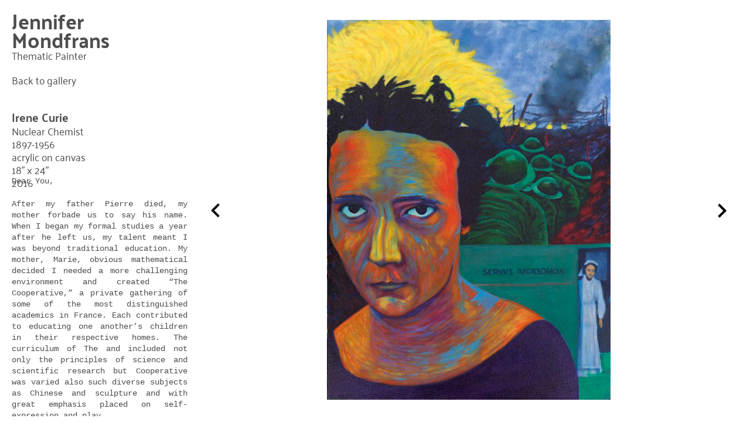

--- FILE ---
content_type: text/html; charset=UTF-8
request_url: http://jennifermondfrans.com/home/at-least-i-have-you/irene-curie
body_size: 1841
content:
<!DOCTYPE html>
<html lang="en">
<head>

  <meta charset="utf-8" />
  <meta name="viewport" content="width=device-width,initial-scale=1.0">

  <title>Jennifer Mondfrans | Irene Curie</title>
  <link href="/assets/css/home.css" rel="stylesheet" />
  <link href="/assets/css/font.css" rel="stylesheet" />
  
</head>
<body>
<div class="wrapper">
<header>
	<h1><a href="/">Jennifer Mondfrans</a></h1>
	<p>Thematic Painter</p>
	<p><a href="/">Back to gallery</a></p>
	<div class="detail-info">
    <h3>Irene Curie</h3>
    <ul>
      <li>Nuclear Chemist</li>
      <li>1897-1956</li>
    <ul>
    <ul>
      <li>acrylic on canvas</li>
      <li>18" x 24"</li>
      <li>2016</li>
      <li></li>
    </ul>
  </div>



<div class="description">

		<p>Dear You,</p>
<p>After my father Pierre died, my mother forbade us to say his name. When I began my formal studies a year after he left us, my talent meant I was beyond traditional education. My mother, Marie, obvious mathematical decided I needed a more challenging environment and created “The Cooperative,” a private gathering of some of the most distinguished academics in France. Each contributed to educating one another’s children in their respective homes. The curriculum of The and included not only the principles of science and scientific research but Cooperative was varied also such diverse subjects as Chinese and sculpture and with great emphasis placed on self-expression and play.</p>
<p>When I was still a teenager, World War I interrupted my studies at the Sorbonne and I joined my mother where we ran 20 mobile field hospitals. The hospitals were equipped with primitive X-ray equipment made possible by my mother’s radiochemical research. For the first time, doctors could locate shrapnel in wounded soldiers. But it was crude and led to us suffering large doses of radiation exposure, which would later lead to our early deaths, although we didn’t know of the danger at the time.</p>
<p>As I neared the end of my doctorate in 1924 I was asked to teach the precise laboratory techniques required for radiochemical research to the young chemical engineer Frédéric Joliot, whom I would later marry. He decided to take my last name.</p>
<p>In 1934, we made the discovery that sealed our place in scientific history. Building on the work of my parents, who had isolated naturally occurring radioactive elements, we realized the alchemist’s dream of turning one element into another, creating radioactive elements.</p>
<p>By now the application of radioactive materials for use in medicine was growing and our discovery led to an ability to create radioactive materials quickly, cheaply and plentifully. The Nobel Prize for brought with it fame and recognition from the scientific community and I chemistry in 1935 was awarded a professorship at the Faculty of Science in Paris.</p>
<p>We became a family that holds the most Nobel Prizes. But that was never our intention. I was taught that being a scientist is the greatest reward and even though I gave my life in its pursuit, it was well worth the sacrifice for the work I accomplished.</p>
<p>Love, Iréne</p></div>
</header>
<div class="content detail">
	<span class="icon prev">
		 			<a href="http://jennifermondfrans.com/home/at-least-i-have-you/rosalind-franklin">
 				<img src="http://jennifermondfrans.com/assets/images/ic_left.svg" />
 			</a>
 		  		
	</span>
	<div class="painting-wrapper">
		<img class="painting" src="http://jennifermondfrans.com/content/1-home/1-at-least-i-have-you/8-irene-curie/irene_curie.jpg" />
	</div>

	<span class="icon next">
					<a href="http://jennifermondfrans.com/home/at-least-i-have-you/marie-curie">
    			<img src="http://jennifermondfrans.com/assets/images/ic_right.svg" />
  			</a>
  			</span>
</body>
</html></div>

--- FILE ---
content_type: text/css
request_url: http://jennifermondfrans.com/assets/css/home.css
body_size: 1119
content:
* {margin:0;padding:0;box-sizing: border-box;list-style-type: none;}

html {
  font-size: 0.625rem;
  height: 100%;
}

body {
	min-height: 100%;
	color: #4d4d4d; 
	font-family: "Palanquin-Regular", "Helvetica Neue", sans-serif;
	line-height: 1.4;
	font-size: 1.6rem;
}

h1 { font-size: 3.2rem; line-height: 1; }
h2 { font-size: 2.4rem; }
h3 { font-size: 1.8rem; }
h4 { font-size: 1.4rem; }
h5 { font-size: 1.2rem; font-weight: 800; }
p  { font-size: 1.6rem; margin-bottom: 2rem; }
a  { text-decoration: none; color: #4d4d4d; }

/* Navigation Settings */

header {
	padding: 2rem;
	position: relative;
	width: 25%;
	max-width: 64rem;
	background-color: #fff;
	display: flex;
	flex-direction: column;
}


nav {
	position: fixed;
	top: 2rem; left: 2rem;
	width: 240px;
}

nav .page-link { 
	display: block;
	margin-bottom: 8px;
}

nav .page-link:hover { color: blue; }

/* Home page content settings */
.wrapper {
  display: flex;
  flex-direction: row;
  height: 100vh;
}

.content {
  position: relative;
  height: 100%;
  width: 75%;
  padding: 2.4rem;
  overflow: visible;
}

.content.gallery  {
  display: flex;
  padding-top: 4rem;
  flex-direction: column;
}

.content.gallery .painting {
    position: relative;
	margin: 0 10px 3rem 0;
}

.content.gallery .image-wrapper {
	display: block;
	background-position: 50% 50%;
	background-size: cover;
	background-repeat: no-repeat;
	width: 24rem;
	height: 28rem;
}

.project {
	padding-top: 2rem;
}

.content.gallery .project-gallery {
	position: relative;
	display: flex;
	flex-direction: row;
	width: 100%;
	flex-wrap: wrap;
}

/* About page settings */

.content.about {
  width: 64rem;
}

.content.about figure {
  float: left;
  margin: 1rem 2rem 0 0 ;
}

/* News page */
.news-items a {
	color: blue;
}

.news-items p {
	font-size: 1.4rem; margin: 1rem 0;
}

.content.news h3 {
	line-height: 1.5;
}

.content.news h4 {
	line-height: 0.5;
	font-weight: 500;
	font-size: 1.4rem;
	color: #111;
	margin-top: 2rem;
}

.news-item {
	margin-bottom: 4rem;
}

/* Painting page settings */
.content.detail {
  display: flex;
  flex-direction: row;
  justify-content: space-between;
  align-items: center;
}

.content.detail .painting-wrapper {
  flex-grow: 2;
  text-align: center;
}

.project {
	margin: 0rem 0 5rem 0;
}

.content.detail .painting {
  height: auto;
  width: auto;
  max-height: 90vh;
  max-width: 80rem;
}

audio {
  margin: 1rem 0;
}

.detail-info { 
  margin-top: 2rem;
}

.description {
  position: absolute;
  top: 30rem;
  bottom: 1rem;
  overflow: scroll;
}

.description p {
    font-size: 1.4rem;
    text-align: justify;
    font-family: "Courier";
}

/* Left/Right navigation icons */
.icon { flex-grow: 1; width: 48px; position: relative; flex-basis:4.8rem; height: 100%; }
.icon a { height: 100%; display:block; }
.icon img { width: 48px; height: 100%;}
.icon.next { text-align: right; }
.icon.prev { }

.content.gallery .featured-titles.painting {
	height: 80vh;
	width: 80vw;
}

.content.gallery .featured-titles.painting {
	width: 100%;
	display: block;
}

.content.gallery .featured-titles.painting .image-wrapper {
	height: 80vh;
	width: inherit;
}

#featured.project {
	padding: 0;
}


--- FILE ---
content_type: text/css
request_url: http://jennifermondfrans.com/assets/css/font.css
body_size: 145
content:
@font-face {
    font-family: "Palanquin-Regular";
    src: url("/assets/fonts/Palanquin-Regular.woff");
}

@font-face {
    font-family: "Palanquin-Bold";
    src: url("/assets/fonts/Palanquin-Bold.woff");
}

body {
    font-family: "Palanquin-Regular";
}

h1,
h2,
h3,
h4,
h5,
h6 {
    font-family: "Palanquin-Bold";
}
